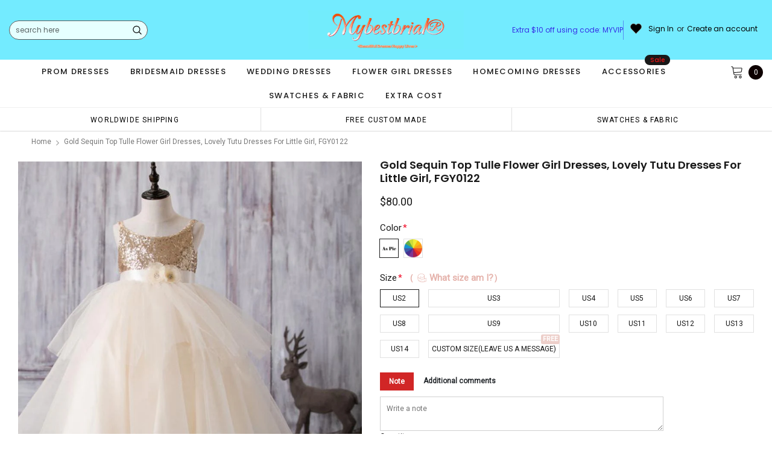

--- FILE ---
content_type: text/javascript; charset=utf-8
request_url: https://mybestbridal.co/products/gold-sequin-top-tulle-flower-girl-dresses-lovely-tutu-dresses-for-little-girl-fg052.js
body_size: 3123
content:
{"id":931087056948,"title":"Gold Sequin Top Tulle Flower Girl Dresses, Lovely Tutu Dresses for Little Girl, FGY0122","handle":"gold-sequin-top-tulle-flower-girl-dresses-lovely-tutu-dresses-for-little-girl-fg052","description":"\u003cp\u003eGold Sequin Top Tulle Flower Girl Dresses, Lovely Tutu Dresses for Little Girl, FGY0122\u003c\/p\u003e\n\u003cp\u003e\u003cspan\u003eThe dresses are fully lined, 4 bones in the bodice, chest pad in the bust, lace up back or zipper back are all available, total 126 colors are available.\u003c\/span\u003e\u003cbr\u003e\u003cbr\u003e\u003cbr\u003e\u003cspan\u003eThis dress could be custom made, there are no extra cost to do custom size and color.\u003c\/span\u003e\u003cbr\u003e\u003cbr\u003e\u003cbr\u003e\u003cspan\u003eDescription\u003c\/span\u003e\u003cbr\u003e\u003cbr\u003e\u003cbr\u003e\u003cspan\u003e1, Material:sequin,tulle,elastic satin, pongee\u003c\/span\u003e\u003cbr\u003e\u003cbr\u003e\u003cspan\u003e2, Color: picture color or other colors, there are 126 colors are available, please contact us for more colors, please ask for fabric swatch \u003c\/span\u003e\u003cbr\u003e\u003cbr\u003e\u003cbr\u003e\u003cspan\u003e3, Size: standard size or custom size, if dress is custom made, we need to size as following\u003c\/span\u003e\u003cbr\u003e\u003cbr\u003e\u003cbr\u003e\u003cspan\u003ebust______ cm\/inch\u003c\/span\u003e\u003cbr\u003e\u003cbr\u003e\u003cbr\u003e\u003cspan\u003ewaist______cm\/inch\u003c\/span\u003e\u003cbr\u003e\u003cbr\u003e\u003cbr\u003e\u003cspan\u003ehip:_______cm\/inch\u003c\/span\u003e\u003cbr\u003e\u003cbr\u003e\u003cbr\u003e\u003cspan\u003eshoulder to shoulder :_______cm\/inch (measured from back of shoulder)\u003c\/span\u003e\u003cbr\u003e\u003cbr\u003e\u003cbr\u003e\u003cspan\u003eshoulder to bust :_______cm\/inch (measured from middle shoulder to nipple)\u003c\/span\u003e\u003cbr\u003e\u003cbr\u003e\u003cbr\u003e\u003cspan\u003eshoulder to waist :_______cm\/inch (measured from middle of shoulder over nipple to natural waist)\u003c\/span\u003e\u003cbr\u003e\u003cbr\u003e\u003cbr\u003e\u003cspan\u003eshoulder to hem with shoes on:_______cm\/inch (measured from middle of shoulder over nipple to end of skirt)\u003c\/span\u003e\u003cbr\u003e\u003cbr\u003e\u003cbr\u003e\u003cspan\u003enipple to nipple:_______cm\/inch\u003c\/span\u003e\u003cbr\u003e\u003cbr\u003e\u003cbr\u003e\u003cspan\u003earmhole__________cm\/inch (end of arm) only used for one shoulder or off shoulder dress.\u003c\/span\u003e\u003cbr\u003e\u003cbr\u003e\u003cbr\u003e\u003cspan\u003e4, Delivery time:\u003c\/span\u003e\u003cbr\u003e\u003cbr\u003e\u003cbr\u003e\u003cspan\u003eRush order: within 15 days, please add $30.00 from Extra Cost Collection.\u003c\/span\u003e\u003cbr\u003e\u003cbr\u003e\u003cspan\u003ethis cost is paid for prior shipping and sewers who would like to work extra time to finish this dress.\u003c\/span\u003e\u003cbr\u003e\u003cbr\u003e\u003cbr\u003e\u003cspan\u003eNormal time: Within 25 days (From May to Dec)\u003c\/span\u003e\u003cbr\u003e\u003cbr\u003e\u003cbr\u003e\u003cspan\u003eAround 30 days (From Jan to April), it's busy season together with spring festival holiday, so produce time will be long.\u003c\/span\u003e\u003cbr\u003e\u003cbr\u003e\u003cbr\u003e\u003cspan\u003e5, Packing: in order to save your shipping cost, each dress will be packed tightly with water proof bag .\u003c\/span\u003e\u003cbr\u003e\u003cbr\u003e\u003cbr\u003e\u003cspan\u003e6, Shipping: by UPS or DHL or some special airline.\u003c\/span\u003e\u003cbr\u003e\u003cbr\u003e\u003cbr\u003e\u003cspan\u003e7, Payment: Paypal, bank transfer, western union, money gram and so on.\u003c\/span\u003e\u003cbr\u003e\u003cbr\u003e\u003cbr\u003e\u003cspan\u003e8, Return Policy:\u003c\/span\u003e\u003cbr\u003e\u003cbr\u003e\u003cbr\u003e\u003cspan\u003eWe will accept returns if dresses have quality problems, wrong delivery time, we also hold the right to refuse any unreasonable returns, such as wrong size you gave us or standard size which we made right, but we offer free modify.\u003c\/span\u003e\u003cbr\u003e\u003cbr\u003e\u003cbr\u003e\u003cspan\u003ePlease see following for the list of quality issues that are fully refundable for:\u003c\/span\u003e\u003cbr\u003e\u003cbr\u003e\u003cbr\u003e\u003cspan\u003eWrong Size, Wrong Color, Wrong style, Damaged dress- 100% Refund or remake one or return 50% payment to you, you keep the dress.\u003c\/span\u003e\u003cbr\u003e\u003cbr\u003e\u003cbr\u003e\u003cspan\u003eIn order for your return or exchange to be accepted, please carefully follow our guide:\u003c\/span\u003e\u003cbr\u003e\u003cbr\u003e\u003cbr\u003e\u003cspan\u003e1. Contact us within 2 days of receiving the dress (please let us know if you have some exceptional case in advance)\u003c\/span\u003e\u003cbr\u003e\u003cbr\u003e\u003cbr\u003e\u003cspan\u003e2. Provide us with photos of the dress, to show evidence of damage or bad quality, this also applies for the size, or incorrect style and color etc.long sleeve backless dresses\u003c\/span\u003e\u003cbr\u003e\u003cbr\u003e\u003cbr\u003e\u003cspan\u003e3. The returned item must be in perfect condition (as new), you can try the dress on, but be sure not to stretch it or make any dirty marks, otherwise it will not be accepted.\u003c\/span\u003e\u003cbr\u003e\u003cbr\u003e\u003cbr\u003e\u003cspan\u003e4. The tracking number of the returned item must be provided together with the reference code issued.\u003c\/span\u003e\u003cbr\u003e\u003cbr\u003e\u003cbr\u003e\u003cspan\u003e5. If you prefer to exchange dresses, then a price difference will be charged if more expensive.\u003c\/span\u003e\u003cbr\u003e\u003cbr\u003e\u003cbr\u003e\u003cspan\u003e6. You are required to pay for the shipping fee to return or exchange the dress.\u003c\/span\u003e\u003cbr\u003e\u003cbr\u003e\u003cbr\u003e\u003cspan\u003e7. When you return the package to us, please pay attention to the following points, if not, customers should pay for the duty:\u003c\/span\u003e\u003cbr\u003e\u003cbr\u003e\u003cbr\u003e\u003cspan\u003ewe put all of our energy and mind into each dress, each of our dress are full of love, our long experience and skilled craftsmanship keep less return rate till now, but if there are our problems, we could return all your payment, for more details, please see our FAQ.\u003c\/span\u003e\u003cbr\u003e\u003cbr\u003e\u003cbr\u003e\u003cspan\u003e9, Custom taxes\u003c\/span\u003e\u003cbr\u003e\u003cbr\u003e\u003cbr\u003e\u003cspan\u003eExcept Unite States, most buyers need to pay customs taxes, in order to save cost for you, we have marked around $30-40.00 on the invoice, then you just pay less taxes, please note that it's express help customs collect this payment, it is not shipping cost, as shipping cost has already paid before sending.\u003c\/span\u003e\u003cbr\u003e\u003cbr\u003e\u003cbr\u003e\u003cspan\u003eOur advantage:\u003c\/span\u003e\u003cbr\u003e\u003cbr\u003e\u003cbr\u003e\u003cspan\u003eWe do long time dresses for some famous brands, we also make dresses for designers in European and USA client, please trust us, our strong team could make sure each dress will be your dream \u003c\/span\u003edresses.\u003c\/p\u003e\n\u003cp\u003eGold Sequin Top Tulle Flower Girl Dresses, Lovely Tutu Dresses for Little Girl, FGY0122\u003c\/p\u003e","published_at":"2018-05-13T21:59:22-07:00","created_at":"2018-05-13T21:59:31-07:00","vendor":"Prommode","type":"flower girl dresses","tags":["a-line","all","bustled flower","champagne tulle","cheap flower girl dresses","chiffon","color-custom-colorleave-us-a-message","color-picture-color","cute dresses","dress","dresses","dusty green","flower girl","flower girl dresses for wedding","flower-girl-dresses-1","gold sequin","junior bridesmaid dresses","little girl dresses","long flower girl dresses","popular flower girl dresses","pretty flower girl dresses","round neck flower girl dresses","short dress for junior","tutu dress","unique","wedding party dresses"],"price":8000,"price_min":8000,"price_max":8000,"available":true,"price_varies":false,"compare_at_price":null,"compare_at_price_min":0,"compare_at_price_max":0,"compare_at_price_varies":false,"variants":[{"id":8285816225844,"title":"US2 \/ Picture color","option1":"US2","option2":"Picture color","option3":null,"sku":"","requires_shipping":true,"taxable":false,"featured_image":null,"available":true,"name":"Gold Sequin Top Tulle Flower Girl Dresses, Lovely Tutu Dresses for Little Girl, FGY0122 - US2 \/ Picture color","public_title":"US2 \/ Picture color","options":["US2","Picture color"],"price":8000,"weight":600,"compare_at_price":null,"inventory_management":"shopify","barcode":"","requires_selling_plan":false,"selling_plan_allocations":[]},{"id":8285816258612,"title":"US2 \/ Custom Color(leave us a message)","option1":"US2","option2":"Custom Color(leave us a message)","option3":null,"sku":"","requires_shipping":true,"taxable":false,"featured_image":null,"available":true,"name":"Gold Sequin Top Tulle Flower Girl Dresses, Lovely Tutu Dresses for Little Girl, FGY0122 - US2 \/ Custom Color(leave us a message)","public_title":"US2 \/ Custom Color(leave us a message)","options":["US2","Custom Color(leave us a message)"],"price":8000,"weight":600,"compare_at_price":null,"inventory_management":"shopify","barcode":"","requires_selling_plan":false,"selling_plan_allocations":[]},{"id":8285816291380,"title":"US3 \/ Picture color","option1":"US3","option2":"Picture color","option3":null,"sku":"","requires_shipping":true,"taxable":false,"featured_image":null,"available":true,"name":"Gold Sequin Top Tulle Flower Girl Dresses, Lovely Tutu Dresses for Little Girl, FGY0122 - US3 \/ Picture color","public_title":"US3 \/ Picture color","options":["US3","Picture color"],"price":8000,"weight":600,"compare_at_price":null,"inventory_management":"shopify","barcode":"","requires_selling_plan":false,"selling_plan_allocations":[]},{"id":8285816324148,"title":"US3 \/ Custom Color(leave us a message)","option1":"US3","option2":"Custom Color(leave us a message)","option3":null,"sku":"","requires_shipping":true,"taxable":false,"featured_image":null,"available":true,"name":"Gold Sequin Top Tulle Flower Girl Dresses, Lovely Tutu Dresses for Little Girl, FGY0122 - US3 \/ Custom Color(leave us a message)","public_title":"US3 \/ Custom Color(leave us a message)","options":["US3","Custom Color(leave us a message)"],"price":8000,"weight":600,"compare_at_price":null,"inventory_management":"shopify","barcode":"","requires_selling_plan":false,"selling_plan_allocations":[]},{"id":8285816356916,"title":"US4 \/ Picture color","option1":"US4","option2":"Picture color","option3":null,"sku":"","requires_shipping":true,"taxable":false,"featured_image":null,"available":true,"name":"Gold Sequin Top Tulle Flower Girl Dresses, Lovely Tutu Dresses for Little Girl, FGY0122 - US4 \/ Picture color","public_title":"US4 \/ Picture color","options":["US4","Picture color"],"price":8000,"weight":600,"compare_at_price":null,"inventory_management":"shopify","barcode":"","requires_selling_plan":false,"selling_plan_allocations":[]},{"id":8285816389684,"title":"US4 \/ Custom Color(leave us a message)","option1":"US4","option2":"Custom Color(leave us a message)","option3":null,"sku":"","requires_shipping":true,"taxable":false,"featured_image":null,"available":true,"name":"Gold Sequin Top Tulle Flower Girl Dresses, Lovely Tutu Dresses for Little Girl, FGY0122 - US4 \/ Custom Color(leave us a message)","public_title":"US4 \/ Custom Color(leave us a message)","options":["US4","Custom Color(leave us a message)"],"price":8000,"weight":600,"compare_at_price":null,"inventory_management":"shopify","barcode":"","requires_selling_plan":false,"selling_plan_allocations":[]},{"id":8285816422452,"title":"US5 \/ Picture color","option1":"US5","option2":"Picture color","option3":null,"sku":"","requires_shipping":true,"taxable":false,"featured_image":null,"available":true,"name":"Gold Sequin Top Tulle Flower Girl Dresses, Lovely Tutu Dresses for Little Girl, FGY0122 - US5 \/ Picture color","public_title":"US5 \/ Picture color","options":["US5","Picture color"],"price":8000,"weight":600,"compare_at_price":null,"inventory_management":"shopify","barcode":"","requires_selling_plan":false,"selling_plan_allocations":[]},{"id":8285816455220,"title":"US5 \/ Custom Color(leave us a message)","option1":"US5","option2":"Custom Color(leave us a message)","option3":null,"sku":"","requires_shipping":true,"taxable":false,"featured_image":null,"available":true,"name":"Gold Sequin Top Tulle Flower Girl Dresses, Lovely Tutu Dresses for Little Girl, FGY0122 - US5 \/ Custom Color(leave us a message)","public_title":"US5 \/ Custom Color(leave us a message)","options":["US5","Custom Color(leave us a message)"],"price":8000,"weight":600,"compare_at_price":null,"inventory_management":"shopify","barcode":"","requires_selling_plan":false,"selling_plan_allocations":[]},{"id":8285816487988,"title":"US6 \/ Picture color","option1":"US6","option2":"Picture color","option3":null,"sku":"","requires_shipping":true,"taxable":false,"featured_image":null,"available":true,"name":"Gold Sequin Top Tulle Flower Girl Dresses, Lovely Tutu Dresses for Little Girl, FGY0122 - US6 \/ Picture color","public_title":"US6 \/ Picture color","options":["US6","Picture color"],"price":8000,"weight":600,"compare_at_price":null,"inventory_management":"shopify","barcode":"","requires_selling_plan":false,"selling_plan_allocations":[]},{"id":8285816520756,"title":"US6 \/ Custom Color(leave us a message)","option1":"US6","option2":"Custom Color(leave us a message)","option3":null,"sku":"","requires_shipping":true,"taxable":false,"featured_image":null,"available":true,"name":"Gold Sequin Top Tulle Flower Girl Dresses, Lovely Tutu Dresses for Little Girl, FGY0122 - US6 \/ Custom Color(leave us a message)","public_title":"US6 \/ Custom Color(leave us a message)","options":["US6","Custom Color(leave us a message)"],"price":8000,"weight":600,"compare_at_price":null,"inventory_management":"shopify","barcode":"","requires_selling_plan":false,"selling_plan_allocations":[]},{"id":8285816553524,"title":"US7 \/ Picture color","option1":"US7","option2":"Picture color","option3":null,"sku":"","requires_shipping":true,"taxable":false,"featured_image":null,"available":true,"name":"Gold Sequin Top Tulle Flower Girl Dresses, Lovely Tutu Dresses for Little Girl, FGY0122 - US7 \/ Picture color","public_title":"US7 \/ Picture color","options":["US7","Picture color"],"price":8000,"weight":600,"compare_at_price":null,"inventory_management":"shopify","barcode":"","requires_selling_plan":false,"selling_plan_allocations":[]},{"id":8285816586292,"title":"US7 \/ Custom Color(leave us a message)","option1":"US7","option2":"Custom Color(leave us a message)","option3":null,"sku":"","requires_shipping":true,"taxable":false,"featured_image":null,"available":true,"name":"Gold Sequin Top Tulle Flower Girl Dresses, Lovely Tutu Dresses for Little Girl, FGY0122 - US7 \/ Custom Color(leave us a message)","public_title":"US7 \/ Custom Color(leave us a message)","options":["US7","Custom Color(leave us a message)"],"price":8000,"weight":600,"compare_at_price":null,"inventory_management":"shopify","barcode":"","requires_selling_plan":false,"selling_plan_allocations":[]},{"id":8285816619060,"title":"US8 \/ Picture color","option1":"US8","option2":"Picture color","option3":null,"sku":"","requires_shipping":true,"taxable":false,"featured_image":null,"available":true,"name":"Gold Sequin Top Tulle Flower Girl Dresses, Lovely Tutu Dresses for Little Girl, FGY0122 - US8 \/ Picture color","public_title":"US8 \/ Picture color","options":["US8","Picture color"],"price":8000,"weight":600,"compare_at_price":null,"inventory_management":"shopify","barcode":"","requires_selling_plan":false,"selling_plan_allocations":[]},{"id":8285816651828,"title":"US8 \/ Custom Color(leave us a message)","option1":"US8","option2":"Custom Color(leave us a message)","option3":null,"sku":"","requires_shipping":true,"taxable":false,"featured_image":null,"available":true,"name":"Gold Sequin Top Tulle Flower Girl Dresses, Lovely Tutu Dresses for Little Girl, FGY0122 - US8 \/ Custom Color(leave us a message)","public_title":"US8 \/ Custom Color(leave us a message)","options":["US8","Custom Color(leave us a message)"],"price":8000,"weight":600,"compare_at_price":null,"inventory_management":"shopify","barcode":"","requires_selling_plan":false,"selling_plan_allocations":[]},{"id":8285816684596,"title":"US9 \/ Picture color","option1":"US9","option2":"Picture color","option3":null,"sku":"","requires_shipping":true,"taxable":false,"featured_image":null,"available":true,"name":"Gold Sequin Top Tulle Flower Girl Dresses, Lovely Tutu Dresses for Little Girl, FGY0122 - US9 \/ Picture color","public_title":"US9 \/ Picture color","options":["US9","Picture color"],"price":8000,"weight":600,"compare_at_price":null,"inventory_management":"shopify","barcode":"","requires_selling_plan":false,"selling_plan_allocations":[]},{"id":8285816717364,"title":"US9 \/ Custom Color(leave us a message)","option1":"US9","option2":"Custom Color(leave us a message)","option3":null,"sku":"","requires_shipping":true,"taxable":false,"featured_image":null,"available":true,"name":"Gold Sequin Top Tulle Flower Girl Dresses, Lovely Tutu Dresses for Little Girl, FGY0122 - US9 \/ Custom Color(leave us a message)","public_title":"US9 \/ Custom Color(leave us a message)","options":["US9","Custom Color(leave us a message)"],"price":8000,"weight":600,"compare_at_price":null,"inventory_management":"shopify","barcode":"","requires_selling_plan":false,"selling_plan_allocations":[]},{"id":8285816750132,"title":"US10 \/ Picture color","option1":"US10","option2":"Picture color","option3":null,"sku":"","requires_shipping":true,"taxable":false,"featured_image":null,"available":true,"name":"Gold Sequin Top Tulle Flower Girl Dresses, Lovely Tutu Dresses for Little Girl, FGY0122 - US10 \/ Picture color","public_title":"US10 \/ Picture color","options":["US10","Picture color"],"price":8000,"weight":600,"compare_at_price":null,"inventory_management":"shopify","barcode":"","requires_selling_plan":false,"selling_plan_allocations":[]},{"id":8285816782900,"title":"US10 \/ Custom Color(leave us a message)","option1":"US10","option2":"Custom Color(leave us a message)","option3":null,"sku":"","requires_shipping":true,"taxable":false,"featured_image":null,"available":true,"name":"Gold Sequin Top Tulle Flower Girl Dresses, Lovely Tutu Dresses for Little Girl, FGY0122 - US10 \/ Custom Color(leave us a message)","public_title":"US10 \/ Custom Color(leave us a message)","options":["US10","Custom Color(leave us a message)"],"price":8000,"weight":600,"compare_at_price":null,"inventory_management":"shopify","barcode":"","requires_selling_plan":false,"selling_plan_allocations":[]},{"id":8285816815668,"title":"US11 \/ Picture color","option1":"US11","option2":"Picture color","option3":null,"sku":"","requires_shipping":true,"taxable":false,"featured_image":null,"available":true,"name":"Gold Sequin Top Tulle Flower Girl Dresses, Lovely Tutu Dresses for Little Girl, FGY0122 - US11 \/ Picture color","public_title":"US11 \/ Picture color","options":["US11","Picture color"],"price":8000,"weight":600,"compare_at_price":null,"inventory_management":"shopify","barcode":"","requires_selling_plan":false,"selling_plan_allocations":[]},{"id":8285816881204,"title":"US11 \/ Custom Color(leave us a message)","option1":"US11","option2":"Custom Color(leave us a message)","option3":null,"sku":"","requires_shipping":true,"taxable":false,"featured_image":null,"available":true,"name":"Gold Sequin Top Tulle Flower Girl Dresses, Lovely Tutu Dresses for Little Girl, FGY0122 - US11 \/ Custom Color(leave us a message)","public_title":"US11 \/ Custom Color(leave us a message)","options":["US11","Custom Color(leave us a message)"],"price":8000,"weight":600,"compare_at_price":null,"inventory_management":"shopify","barcode":"","requires_selling_plan":false,"selling_plan_allocations":[]},{"id":8285816913972,"title":"US12 \/ Picture color","option1":"US12","option2":"Picture color","option3":null,"sku":"","requires_shipping":true,"taxable":false,"featured_image":null,"available":true,"name":"Gold Sequin Top Tulle Flower Girl Dresses, Lovely Tutu Dresses for Little Girl, FGY0122 - US12 \/ Picture color","public_title":"US12 \/ Picture color","options":["US12","Picture color"],"price":8000,"weight":600,"compare_at_price":null,"inventory_management":"shopify","barcode":"","requires_selling_plan":false,"selling_plan_allocations":[]},{"id":8285816946740,"title":"US12 \/ Custom Color(leave us a message)","option1":"US12","option2":"Custom Color(leave us a message)","option3":null,"sku":"","requires_shipping":true,"taxable":false,"featured_image":null,"available":true,"name":"Gold Sequin Top Tulle Flower Girl Dresses, Lovely Tutu Dresses for Little Girl, FGY0122 - US12 \/ Custom Color(leave us a message)","public_title":"US12 \/ Custom Color(leave us a message)","options":["US12","Custom Color(leave us a message)"],"price":8000,"weight":600,"compare_at_price":null,"inventory_management":"shopify","barcode":"","requires_selling_plan":false,"selling_plan_allocations":[]},{"id":8285816979508,"title":"US13 \/ Picture color","option1":"US13","option2":"Picture color","option3":null,"sku":"","requires_shipping":true,"taxable":false,"featured_image":null,"available":true,"name":"Gold Sequin Top Tulle Flower Girl Dresses, Lovely Tutu Dresses for Little Girl, FGY0122 - US13 \/ Picture color","public_title":"US13 \/ Picture color","options":["US13","Picture color"],"price":8000,"weight":600,"compare_at_price":null,"inventory_management":"shopify","barcode":"","requires_selling_plan":false,"selling_plan_allocations":[]},{"id":8285817012276,"title":"US13 \/ Custom Color(leave us a message)","option1":"US13","option2":"Custom Color(leave us a message)","option3":null,"sku":"","requires_shipping":true,"taxable":false,"featured_image":null,"available":true,"name":"Gold Sequin Top Tulle Flower Girl Dresses, Lovely Tutu Dresses for Little Girl, FGY0122 - US13 \/ Custom Color(leave us a message)","public_title":"US13 \/ Custom Color(leave us a message)","options":["US13","Custom Color(leave us a message)"],"price":8000,"weight":600,"compare_at_price":null,"inventory_management":"shopify","barcode":"","requires_selling_plan":false,"selling_plan_allocations":[]},{"id":8285817045044,"title":"US14 \/ Picture color","option1":"US14","option2":"Picture color","option3":null,"sku":"","requires_shipping":true,"taxable":false,"featured_image":null,"available":true,"name":"Gold Sequin Top Tulle Flower Girl Dresses, Lovely Tutu Dresses for Little Girl, FGY0122 - US14 \/ Picture color","public_title":"US14 \/ Picture color","options":["US14","Picture color"],"price":8000,"weight":600,"compare_at_price":null,"inventory_management":"shopify","barcode":"","requires_selling_plan":false,"selling_plan_allocations":[]},{"id":8285817077812,"title":"US14 \/ Custom Color(leave us a message)","option1":"US14","option2":"Custom Color(leave us a message)","option3":null,"sku":"","requires_shipping":true,"taxable":false,"featured_image":null,"available":true,"name":"Gold Sequin Top Tulle Flower Girl Dresses, Lovely Tutu Dresses for Little Girl, FGY0122 - US14 \/ Custom Color(leave us a message)","public_title":"US14 \/ Custom Color(leave us a message)","options":["US14","Custom Color(leave us a message)"],"price":8000,"weight":600,"compare_at_price":null,"inventory_management":"shopify","barcode":"","requires_selling_plan":false,"selling_plan_allocations":[]},{"id":8285817110580,"title":"Custom Size(leave us a message) \/ Picture color","option1":"Custom Size(leave us a message)","option2":"Picture color","option3":null,"sku":"","requires_shipping":true,"taxable":false,"featured_image":null,"available":true,"name":"Gold Sequin Top Tulle Flower Girl Dresses, Lovely Tutu Dresses for Little Girl, FGY0122 - Custom Size(leave us a message) \/ Picture color","public_title":"Custom Size(leave us a message) \/ Picture color","options":["Custom Size(leave us a message)","Picture color"],"price":8000,"weight":600,"compare_at_price":null,"inventory_management":"shopify","barcode":"","requires_selling_plan":false,"selling_plan_allocations":[]},{"id":8285817143348,"title":"Custom Size(leave us a message) \/ Custom Color(leave us a message)","option1":"Custom Size(leave us a message)","option2":"Custom Color(leave us a message)","option3":null,"sku":"","requires_shipping":true,"taxable":false,"featured_image":null,"available":true,"name":"Gold Sequin Top Tulle Flower Girl Dresses, Lovely Tutu Dresses for Little Girl, FGY0122 - Custom Size(leave us a message) \/ Custom Color(leave us a message)","public_title":"Custom Size(leave us a message) \/ Custom Color(leave us a message)","options":["Custom Size(leave us a message)","Custom Color(leave us a message)"],"price":8000,"weight":600,"compare_at_price":null,"inventory_management":"shopify","barcode":"","requires_selling_plan":false,"selling_plan_allocations":[]}],"images":["\/\/cdn.shopify.com\/s\/files\/1\/0006\/3651\/8452\/products\/6_8ae10a5e-83ad-493d-9361-c2bf1fb1671f.jpg?v=1571759243","\/\/cdn.shopify.com\/s\/files\/1\/0006\/3651\/8452\/products\/6-1_d21edd7c-6bee-47c6-b191-56deb41957cb.jpg?v=1571759243","\/\/cdn.shopify.com\/s\/files\/1\/0006\/3651\/8452\/products\/flower_girl_size_chart_4d62142a-ff8c-4ea3-b9cb-e64c53d461b5.jpg?v=1571759243","\/\/cdn.shopify.com\/s\/files\/1\/0006\/3651\/8452\/products\/tulle_color_chart_0c80090d-f17b-4243-8b5a-486653d851c3.jpg?v=1571759243","\/\/cdn.shopify.com\/s\/files\/1\/0006\/3651\/8452\/products\/sequin_original_c9ba1f7d-8c4b-4a6f-8409-89ba0396af05.jpg?v=1571759243"],"featured_image":"\/\/cdn.shopify.com\/s\/files\/1\/0006\/3651\/8452\/products\/6_8ae10a5e-83ad-493d-9361-c2bf1fb1671f.jpg?v=1571759243","options":[{"name":"Size","position":1,"values":["US2","US3","US4","US5","US6","US7","US8","US9","US10","US11","US12","US13","US14","Custom Size(leave us a message)"]},{"name":"Color","position":2,"values":["Picture color","Custom Color(leave us a message)"]}],"url":"\/products\/gold-sequin-top-tulle-flower-girl-dresses-lovely-tutu-dresses-for-little-girl-fg052","media":[{"alt":null,"id":1103361900596,"position":1,"preview_image":{"aspect_ratio":1.0,"height":800,"width":800,"src":"https:\/\/cdn.shopify.com\/s\/files\/1\/0006\/3651\/8452\/products\/6_8ae10a5e-83ad-493d-9361-c2bf1fb1671f.jpg?v=1571759243"},"aspect_ratio":1.0,"height":800,"media_type":"image","src":"https:\/\/cdn.shopify.com\/s\/files\/1\/0006\/3651\/8452\/products\/6_8ae10a5e-83ad-493d-9361-c2bf1fb1671f.jpg?v=1571759243","width":800},{"alt":null,"id":1103361933364,"position":2,"preview_image":{"aspect_ratio":1.606,"height":355,"width":570,"src":"https:\/\/cdn.shopify.com\/s\/files\/1\/0006\/3651\/8452\/products\/6-1_d21edd7c-6bee-47c6-b191-56deb41957cb.jpg?v=1571759243"},"aspect_ratio":1.606,"height":355,"media_type":"image","src":"https:\/\/cdn.shopify.com\/s\/files\/1\/0006\/3651\/8452\/products\/6-1_d21edd7c-6bee-47c6-b191-56deb41957cb.jpg?v=1571759243","width":570},{"alt":null,"id":1103361966132,"position":3,"preview_image":{"aspect_ratio":5.383,"height":193,"width":1039,"src":"https:\/\/cdn.shopify.com\/s\/files\/1\/0006\/3651\/8452\/products\/flower_girl_size_chart_4d62142a-ff8c-4ea3-b9cb-e64c53d461b5.jpg?v=1571759243"},"aspect_ratio":5.383,"height":193,"media_type":"image","src":"https:\/\/cdn.shopify.com\/s\/files\/1\/0006\/3651\/8452\/products\/flower_girl_size_chart_4d62142a-ff8c-4ea3-b9cb-e64c53d461b5.jpg?v=1571759243","width":1039},{"alt":null,"id":1103361998900,"position":4,"preview_image":{"aspect_ratio":2.722,"height":1452,"width":3952,"src":"https:\/\/cdn.shopify.com\/s\/files\/1\/0006\/3651\/8452\/products\/tulle_color_chart_0c80090d-f17b-4243-8b5a-486653d851c3.jpg?v=1571759243"},"aspect_ratio":2.722,"height":1452,"media_type":"image","src":"https:\/\/cdn.shopify.com\/s\/files\/1\/0006\/3651\/8452\/products\/tulle_color_chart_0c80090d-f17b-4243-8b5a-486653d851c3.jpg?v=1571759243","width":3952},{"alt":null,"id":1103362031668,"position":5,"preview_image":{"aspect_ratio":1.102,"height":2448,"width":2697,"src":"https:\/\/cdn.shopify.com\/s\/files\/1\/0006\/3651\/8452\/products\/sequin_original_c9ba1f7d-8c4b-4a6f-8409-89ba0396af05.jpg?v=1571759243"},"aspect_ratio":1.102,"height":2448,"media_type":"image","src":"https:\/\/cdn.shopify.com\/s\/files\/1\/0006\/3651\/8452\/products\/sequin_original_c9ba1f7d-8c4b-4a6f-8409-89ba0396af05.jpg?v=1571759243","width":2697}],"requires_selling_plan":false,"selling_plan_groups":[]}